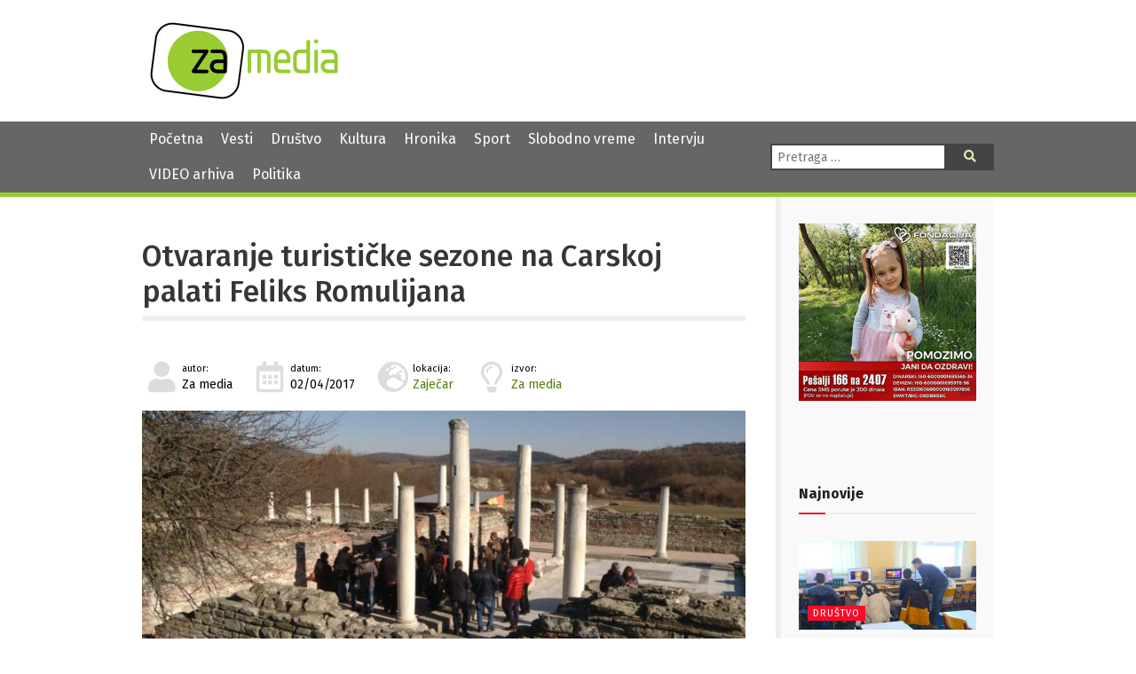

--- FILE ---
content_type: text/html; charset=UTF-8
request_url: https://zamedia.rs/2017/04/02/stranice-vesti-kultura-5158-otvaranje-turisticke-sezone-na-carskoj-palati-feliks-romulijana/
body_size: 13623
content:
<!DOCTYPE html>
<html lang="sr" >
<head>

	<meta charset="UTF-8">
	<meta name="viewport" content="width=device-width">
	<meta name="theme-color" content="#690">
	<title>Otvaranje turističke sezone na Carskoj palati Feliks Romulijana | ZA media</title>
<meta name='robots' content='max-image-preview:large' />
	<style>img:is([sizes="auto" i], [sizes^="auto," i]) { contain-intrinsic-size: 3000px 1500px }</style>
	            <script type="text/javascript"> var epic_news_ajax_url = 'https://zamedia.rs/?epic-ajax-request=epic-ne'; </script>
            <link rel='dns-prefetch' href='//fonts.googleapis.com' />
<link rel='dns-prefetch' href='//use.fontawesome.com' />
<meta property="og:title" content="Otvaranje turističke sezone na Carskoj palati Feliks Romulijana"/><meta property="og:type" content="article"/><meta property="og:url" content="https://zamedia.rs/2017/04/02/stranice-vesti-kultura-5158-otvaranje-turisticke-sezone-na-carskoj-palati-feliks-romulijana/"/><meta property="og:site_name" content="ZA media"/><meta property="og:image" content="https://zamedia.rs/wp-content/uploads/2019/04/romulijana_0_0_0-300x125.jpg"/>
<script type="text/javascript">
/* <![CDATA[ */
window._wpemojiSettings = {"baseUrl":"https:\/\/s.w.org\/images\/core\/emoji\/15.0.3\/72x72\/","ext":".png","svgUrl":"https:\/\/s.w.org\/images\/core\/emoji\/15.0.3\/svg\/","svgExt":".svg","source":{"concatemoji":"https:\/\/zamedia.rs\/wp-includes\/js\/wp-emoji-release.min.js"}};
/*! This file is auto-generated */
!function(i,n){var o,s,e;function c(e){try{var t={supportTests:e,timestamp:(new Date).valueOf()};sessionStorage.setItem(o,JSON.stringify(t))}catch(e){}}function p(e,t,n){e.clearRect(0,0,e.canvas.width,e.canvas.height),e.fillText(t,0,0);var t=new Uint32Array(e.getImageData(0,0,e.canvas.width,e.canvas.height).data),r=(e.clearRect(0,0,e.canvas.width,e.canvas.height),e.fillText(n,0,0),new Uint32Array(e.getImageData(0,0,e.canvas.width,e.canvas.height).data));return t.every(function(e,t){return e===r[t]})}function u(e,t,n){switch(t){case"flag":return n(e,"\ud83c\udff3\ufe0f\u200d\u26a7\ufe0f","\ud83c\udff3\ufe0f\u200b\u26a7\ufe0f")?!1:!n(e,"\ud83c\uddfa\ud83c\uddf3","\ud83c\uddfa\u200b\ud83c\uddf3")&&!n(e,"\ud83c\udff4\udb40\udc67\udb40\udc62\udb40\udc65\udb40\udc6e\udb40\udc67\udb40\udc7f","\ud83c\udff4\u200b\udb40\udc67\u200b\udb40\udc62\u200b\udb40\udc65\u200b\udb40\udc6e\u200b\udb40\udc67\u200b\udb40\udc7f");case"emoji":return!n(e,"\ud83d\udc26\u200d\u2b1b","\ud83d\udc26\u200b\u2b1b")}return!1}function f(e,t,n){var r="undefined"!=typeof WorkerGlobalScope&&self instanceof WorkerGlobalScope?new OffscreenCanvas(300,150):i.createElement("canvas"),a=r.getContext("2d",{willReadFrequently:!0}),o=(a.textBaseline="top",a.font="600 32px Arial",{});return e.forEach(function(e){o[e]=t(a,e,n)}),o}function t(e){var t=i.createElement("script");t.src=e,t.defer=!0,i.head.appendChild(t)}"undefined"!=typeof Promise&&(o="wpEmojiSettingsSupports",s=["flag","emoji"],n.supports={everything:!0,everythingExceptFlag:!0},e=new Promise(function(e){i.addEventListener("DOMContentLoaded",e,{once:!0})}),new Promise(function(t){var n=function(){try{var e=JSON.parse(sessionStorage.getItem(o));if("object"==typeof e&&"number"==typeof e.timestamp&&(new Date).valueOf()<e.timestamp+604800&&"object"==typeof e.supportTests)return e.supportTests}catch(e){}return null}();if(!n){if("undefined"!=typeof Worker&&"undefined"!=typeof OffscreenCanvas&&"undefined"!=typeof URL&&URL.createObjectURL&&"undefined"!=typeof Blob)try{var e="postMessage("+f.toString()+"("+[JSON.stringify(s),u.toString(),p.toString()].join(",")+"));",r=new Blob([e],{type:"text/javascript"}),a=new Worker(URL.createObjectURL(r),{name:"wpTestEmojiSupports"});return void(a.onmessage=function(e){c(n=e.data),a.terminate(),t(n)})}catch(e){}c(n=f(s,u,p))}t(n)}).then(function(e){for(var t in e)n.supports[t]=e[t],n.supports.everything=n.supports.everything&&n.supports[t],"flag"!==t&&(n.supports.everythingExceptFlag=n.supports.everythingExceptFlag&&n.supports[t]);n.supports.everythingExceptFlag=n.supports.everythingExceptFlag&&!n.supports.flag,n.DOMReady=!1,n.readyCallback=function(){n.DOMReady=!0}}).then(function(){return e}).then(function(){var e;n.supports.everything||(n.readyCallback(),(e=n.source||{}).concatemoji?t(e.concatemoji):e.wpemoji&&e.twemoji&&(t(e.twemoji),t(e.wpemoji)))}))}((window,document),window._wpemojiSettings);
/* ]]> */
</script>
<style id='wp-emoji-styles-inline-css' type='text/css'>

	img.wp-smiley, img.emoji {
		display: inline !important;
		border: none !important;
		box-shadow: none !important;
		height: 1em !important;
		width: 1em !important;
		margin: 0 0.07em !important;
		vertical-align: -0.1em !important;
		background: none !important;
		padding: 0 !important;
	}
</style>
<link rel='stylesheet' id='wp-block-library-css' href='https://zamedia.rs/wp-includes/css/dist/block-library/style.min.css?ver=6.7.4' type='text/css' media='all' />
<style id='classic-theme-styles-inline-css' type='text/css'>
/*! This file is auto-generated */
.wp-block-button__link{color:#fff;background-color:#32373c;border-radius:9999px;box-shadow:none;text-decoration:none;padding:calc(.667em + 2px) calc(1.333em + 2px);font-size:1.125em}.wp-block-file__button{background:#32373c;color:#fff;text-decoration:none}
</style>
<style id='global-styles-inline-css' type='text/css'>
:root{--wp--preset--aspect-ratio--square: 1;--wp--preset--aspect-ratio--4-3: 4/3;--wp--preset--aspect-ratio--3-4: 3/4;--wp--preset--aspect-ratio--3-2: 3/2;--wp--preset--aspect-ratio--2-3: 2/3;--wp--preset--aspect-ratio--16-9: 16/9;--wp--preset--aspect-ratio--9-16: 9/16;--wp--preset--color--black: #000000;--wp--preset--color--cyan-bluish-gray: #abb8c3;--wp--preset--color--white: #ffffff;--wp--preset--color--pale-pink: #f78da7;--wp--preset--color--vivid-red: #cf2e2e;--wp--preset--color--luminous-vivid-orange: #ff6900;--wp--preset--color--luminous-vivid-amber: #fcb900;--wp--preset--color--light-green-cyan: #7bdcb5;--wp--preset--color--vivid-green-cyan: #00d084;--wp--preset--color--pale-cyan-blue: #8ed1fc;--wp--preset--color--vivid-cyan-blue: #0693e3;--wp--preset--color--vivid-purple: #9b51e0;--wp--preset--gradient--vivid-cyan-blue-to-vivid-purple: linear-gradient(135deg,rgba(6,147,227,1) 0%,rgb(155,81,224) 100%);--wp--preset--gradient--light-green-cyan-to-vivid-green-cyan: linear-gradient(135deg,rgb(122,220,180) 0%,rgb(0,208,130) 100%);--wp--preset--gradient--luminous-vivid-amber-to-luminous-vivid-orange: linear-gradient(135deg,rgba(252,185,0,1) 0%,rgba(255,105,0,1) 100%);--wp--preset--gradient--luminous-vivid-orange-to-vivid-red: linear-gradient(135deg,rgba(255,105,0,1) 0%,rgb(207,46,46) 100%);--wp--preset--gradient--very-light-gray-to-cyan-bluish-gray: linear-gradient(135deg,rgb(238,238,238) 0%,rgb(169,184,195) 100%);--wp--preset--gradient--cool-to-warm-spectrum: linear-gradient(135deg,rgb(74,234,220) 0%,rgb(151,120,209) 20%,rgb(207,42,186) 40%,rgb(238,44,130) 60%,rgb(251,105,98) 80%,rgb(254,248,76) 100%);--wp--preset--gradient--blush-light-purple: linear-gradient(135deg,rgb(255,206,236) 0%,rgb(152,150,240) 100%);--wp--preset--gradient--blush-bordeaux: linear-gradient(135deg,rgb(254,205,165) 0%,rgb(254,45,45) 50%,rgb(107,0,62) 100%);--wp--preset--gradient--luminous-dusk: linear-gradient(135deg,rgb(255,203,112) 0%,rgb(199,81,192) 50%,rgb(65,88,208) 100%);--wp--preset--gradient--pale-ocean: linear-gradient(135deg,rgb(255,245,203) 0%,rgb(182,227,212) 50%,rgb(51,167,181) 100%);--wp--preset--gradient--electric-grass: linear-gradient(135deg,rgb(202,248,128) 0%,rgb(113,206,126) 100%);--wp--preset--gradient--midnight: linear-gradient(135deg,rgb(2,3,129) 0%,rgb(40,116,252) 100%);--wp--preset--font-size--small: 13px;--wp--preset--font-size--medium: 20px;--wp--preset--font-size--large: 36px;--wp--preset--font-size--x-large: 42px;--wp--preset--spacing--20: 0.44rem;--wp--preset--spacing--30: 0.67rem;--wp--preset--spacing--40: 1rem;--wp--preset--spacing--50: 1.5rem;--wp--preset--spacing--60: 2.25rem;--wp--preset--spacing--70: 3.38rem;--wp--preset--spacing--80: 5.06rem;--wp--preset--shadow--natural: 6px 6px 9px rgba(0, 0, 0, 0.2);--wp--preset--shadow--deep: 12px 12px 50px rgba(0, 0, 0, 0.4);--wp--preset--shadow--sharp: 6px 6px 0px rgba(0, 0, 0, 0.2);--wp--preset--shadow--outlined: 6px 6px 0px -3px rgba(255, 255, 255, 1), 6px 6px rgba(0, 0, 0, 1);--wp--preset--shadow--crisp: 6px 6px 0px rgba(0, 0, 0, 1);}:where(.is-layout-flex){gap: 0.5em;}:where(.is-layout-grid){gap: 0.5em;}body .is-layout-flex{display: flex;}.is-layout-flex{flex-wrap: wrap;align-items: center;}.is-layout-flex > :is(*, div){margin: 0;}body .is-layout-grid{display: grid;}.is-layout-grid > :is(*, div){margin: 0;}:where(.wp-block-columns.is-layout-flex){gap: 2em;}:where(.wp-block-columns.is-layout-grid){gap: 2em;}:where(.wp-block-post-template.is-layout-flex){gap: 1.25em;}:where(.wp-block-post-template.is-layout-grid){gap: 1.25em;}.has-black-color{color: var(--wp--preset--color--black) !important;}.has-cyan-bluish-gray-color{color: var(--wp--preset--color--cyan-bluish-gray) !important;}.has-white-color{color: var(--wp--preset--color--white) !important;}.has-pale-pink-color{color: var(--wp--preset--color--pale-pink) !important;}.has-vivid-red-color{color: var(--wp--preset--color--vivid-red) !important;}.has-luminous-vivid-orange-color{color: var(--wp--preset--color--luminous-vivid-orange) !important;}.has-luminous-vivid-amber-color{color: var(--wp--preset--color--luminous-vivid-amber) !important;}.has-light-green-cyan-color{color: var(--wp--preset--color--light-green-cyan) !important;}.has-vivid-green-cyan-color{color: var(--wp--preset--color--vivid-green-cyan) !important;}.has-pale-cyan-blue-color{color: var(--wp--preset--color--pale-cyan-blue) !important;}.has-vivid-cyan-blue-color{color: var(--wp--preset--color--vivid-cyan-blue) !important;}.has-vivid-purple-color{color: var(--wp--preset--color--vivid-purple) !important;}.has-black-background-color{background-color: var(--wp--preset--color--black) !important;}.has-cyan-bluish-gray-background-color{background-color: var(--wp--preset--color--cyan-bluish-gray) !important;}.has-white-background-color{background-color: var(--wp--preset--color--white) !important;}.has-pale-pink-background-color{background-color: var(--wp--preset--color--pale-pink) !important;}.has-vivid-red-background-color{background-color: var(--wp--preset--color--vivid-red) !important;}.has-luminous-vivid-orange-background-color{background-color: var(--wp--preset--color--luminous-vivid-orange) !important;}.has-luminous-vivid-amber-background-color{background-color: var(--wp--preset--color--luminous-vivid-amber) !important;}.has-light-green-cyan-background-color{background-color: var(--wp--preset--color--light-green-cyan) !important;}.has-vivid-green-cyan-background-color{background-color: var(--wp--preset--color--vivid-green-cyan) !important;}.has-pale-cyan-blue-background-color{background-color: var(--wp--preset--color--pale-cyan-blue) !important;}.has-vivid-cyan-blue-background-color{background-color: var(--wp--preset--color--vivid-cyan-blue) !important;}.has-vivid-purple-background-color{background-color: var(--wp--preset--color--vivid-purple) !important;}.has-black-border-color{border-color: var(--wp--preset--color--black) !important;}.has-cyan-bluish-gray-border-color{border-color: var(--wp--preset--color--cyan-bluish-gray) !important;}.has-white-border-color{border-color: var(--wp--preset--color--white) !important;}.has-pale-pink-border-color{border-color: var(--wp--preset--color--pale-pink) !important;}.has-vivid-red-border-color{border-color: var(--wp--preset--color--vivid-red) !important;}.has-luminous-vivid-orange-border-color{border-color: var(--wp--preset--color--luminous-vivid-orange) !important;}.has-luminous-vivid-amber-border-color{border-color: var(--wp--preset--color--luminous-vivid-amber) !important;}.has-light-green-cyan-border-color{border-color: var(--wp--preset--color--light-green-cyan) !important;}.has-vivid-green-cyan-border-color{border-color: var(--wp--preset--color--vivid-green-cyan) !important;}.has-pale-cyan-blue-border-color{border-color: var(--wp--preset--color--pale-cyan-blue) !important;}.has-vivid-cyan-blue-border-color{border-color: var(--wp--preset--color--vivid-cyan-blue) !important;}.has-vivid-purple-border-color{border-color: var(--wp--preset--color--vivid-purple) !important;}.has-vivid-cyan-blue-to-vivid-purple-gradient-background{background: var(--wp--preset--gradient--vivid-cyan-blue-to-vivid-purple) !important;}.has-light-green-cyan-to-vivid-green-cyan-gradient-background{background: var(--wp--preset--gradient--light-green-cyan-to-vivid-green-cyan) !important;}.has-luminous-vivid-amber-to-luminous-vivid-orange-gradient-background{background: var(--wp--preset--gradient--luminous-vivid-amber-to-luminous-vivid-orange) !important;}.has-luminous-vivid-orange-to-vivid-red-gradient-background{background: var(--wp--preset--gradient--luminous-vivid-orange-to-vivid-red) !important;}.has-very-light-gray-to-cyan-bluish-gray-gradient-background{background: var(--wp--preset--gradient--very-light-gray-to-cyan-bluish-gray) !important;}.has-cool-to-warm-spectrum-gradient-background{background: var(--wp--preset--gradient--cool-to-warm-spectrum) !important;}.has-blush-light-purple-gradient-background{background: var(--wp--preset--gradient--blush-light-purple) !important;}.has-blush-bordeaux-gradient-background{background: var(--wp--preset--gradient--blush-bordeaux) !important;}.has-luminous-dusk-gradient-background{background: var(--wp--preset--gradient--luminous-dusk) !important;}.has-pale-ocean-gradient-background{background: var(--wp--preset--gradient--pale-ocean) !important;}.has-electric-grass-gradient-background{background: var(--wp--preset--gradient--electric-grass) !important;}.has-midnight-gradient-background{background: var(--wp--preset--gradient--midnight) !important;}.has-small-font-size{font-size: var(--wp--preset--font-size--small) !important;}.has-medium-font-size{font-size: var(--wp--preset--font-size--medium) !important;}.has-large-font-size{font-size: var(--wp--preset--font-size--large) !important;}.has-x-large-font-size{font-size: var(--wp--preset--font-size--x-large) !important;}
:where(.wp-block-post-template.is-layout-flex){gap: 1.25em;}:where(.wp-block-post-template.is-layout-grid){gap: 1.25em;}
:where(.wp-block-columns.is-layout-flex){gap: 2em;}:where(.wp-block-columns.is-layout-grid){gap: 2em;}
:root :where(.wp-block-pullquote){font-size: 1.5em;line-height: 1.6;}
</style>
<link rel='stylesheet' id='contact-form-7-css' href='https://zamedia.rs/wp-content/plugins/contact-form-7/includes/css/styles.css?ver=6.0.4' type='text/css' media='all' />
<link rel='stylesheet' id='zamedia-style-css' href='https://zamedia.rs/wp-content/themes/zamedia/style.css?ver=0.42' type='text/css' media='all' />
<link rel='stylesheet' id='zamedia-gfont-css' href='https://fonts.googleapis.com/css?family=Fira+Sans%3A400%2C400i%2C500%2C500i%2C700%2C700i&#038;display=swap&#038;subset=latin-ext&#038;ver=6.7.4' type='text/css' media='all' />
<link rel='stylesheet' id='zamedia-fontawesome-css' href='https://use.fontawesome.com/releases/v5.8.1/css/all.css?ver=6.7.4' type='text/css' media='all' />
<link rel='stylesheet' id='wp-featherlight-css' href='https://zamedia.rs/wp-content/plugins/wp-featherlight/css/wp-featherlight.min.css?ver=1.3.4' type='text/css' media='all' />
<link rel='stylesheet' id='epic-icon-css' href='https://zamedia.rs/wp-content/plugins/epic-news-element/assets/fonts/jegicon/jegicon.css?ver=6.7.4' type='text/css' media='all' />
<link rel='stylesheet' id='font-awesome-css' href='https://zamedia.rs/wp-content/plugins/epic-news-element/assets/fonts/font-awesome/font-awesome.css?ver=6.7.4' type='text/css' media='all' />
<link rel='stylesheet' id='epic-style-css' href='https://zamedia.rs/wp-content/plugins/epic-news-element/assets/css/style.min.css?ver=6.7.4' type='text/css' media='all' />
<script type="text/javascript" src="https://zamedia.rs/wp-includes/js/jquery/jquery.min.js" id="jquery-core-js"></script>
<script type="text/javascript" src="https://zamedia.rs/wp-includes/js/jquery/jquery-migrate.min.js" id="jquery-migrate-js"></script>
<link rel="https://api.w.org/" href="https://zamedia.rs/wp-json/" /><link rel="alternate" title="JSON" type="application/json" href="https://zamedia.rs/wp-json/wp/v2/posts/7428" /><link rel="canonical" href="https://zamedia.rs/2017/04/02/stranice-vesti-kultura-5158-otvaranje-turisticke-sezone-na-carskoj-palati-feliks-romulijana/" />
<link rel='shortlink' href='https://zamedia.rs/?p=7428' />
<link rel="alternate" title="oEmbed (JSON)" type="application/json+oembed" href="https://zamedia.rs/wp-json/oembed/1.0/embed?url=https%3A%2F%2Fzamedia.rs%2F2017%2F04%2F02%2Fstranice-vesti-kultura-5158-otvaranje-turisticke-sezone-na-carskoj-palati-feliks-romulijana%2F" />
<link rel="alternate" title="oEmbed (XML)" type="text/xml+oembed" href="https://zamedia.rs/wp-json/oembed/1.0/embed?url=https%3A%2F%2Fzamedia.rs%2F2017%2F04%2F02%2Fstranice-vesti-kultura-5158-otvaranje-turisticke-sezone-na-carskoj-palati-feliks-romulijana%2F&#038;format=xml" />
<noscript><style> .wpb_animate_when_almost_visible { opacity: 1; }</style></noscript>
	<link rel="shortcut icon" href="https://zamedia.rs/wp-content/themes/zamedia/images/ico/favicon.ico" type="image/x-icon" />
	<link rel="apple-touch-icon" href="https://zamedia.rs/wp-content/themes/zamedia/images/ico/apple-touch-icon.png" />
	<link rel="apple-touch-icon" sizes="57x57" href="https://zamedia.rs/wp-content/themes/zamedia/images/ico/apple-touch-icon-57x57.png" />
	<link rel="apple-touch-icon" sizes="72x72" href="https://zamedia.rs/wp-content/themes/zamedia/images/ico/apple-touch-icon-72x72.png" />
	<link rel="apple-touch-icon" sizes="76x76" href="https://zamedia.rs/wp-content/themes/zamedia/images/ico/apple-touch-icon-76x76.png" />
	<link rel="apple-touch-icon" sizes="114x114" href="https://zamedia.rs/wp-content/themes/zamedia/images/ico/apple-touch-icon-114x114.png" />
	<link rel="apple-touch-icon" sizes="120x120" href="https://zamedia.rs/wp-content/themes/zamedia/images/ico/apple-touch-icon-120x120.png" />
	<link rel="apple-touch-icon" sizes="144x144" href="https://zamedia.rs/wp-content/themes/zamedia/images/ico/apple-touch-icon-144x144.png" />
	<link rel="apple-touch-icon" sizes="152x152" href="https://zamedia.rs/wp-content/themes/zamedia/images/ico/apple-touch-icon-152x152.png" />
	<link rel="apple-touch-icon" sizes="180x180" href="https://zamedia.rs/wp-content/themes/zamedia/images/ico/apple-touch-icon-180x180.png" />
	
	<!-- Global site tag (gtag.js) - Google Analytics -->
	<script async src="https://www.googletagmanager.com/gtag/js?id=UA-48133554-1"></script>
	<script>
	  window.dataLayer = window.dataLayer || [];
	  function gtag(){dataLayer.push(arguments);}
	  gtag('js', new Date());

	  gtag('config', 'UA-48133554-1');
	</script>
</head>

<body class="post-template-default single single-post postid-7428 single-format-standard wp-featherlight-captions wpb-js-composer js-comp-ver-6.13.0 vc_responsive">
<header id="header">
  <div id="branding">
    <div class="wrapper">
      <div class="site-logo"> <a href="https://zamedia.rs/" rel="home" title="ZA media"> <img src="https://zamedia.rs/wp-content/themes/zamedia/images/logo.png" alt="ZA media"> </a> </div>
		

						<aside id="header-widgets">
					<div id="text-3" class="widget-container widget_text">			<div class="textwidget"></div>
		</div>			</aside>
			    </div>
  </div>
</header>
  <nav id="menu">
    <div class="wrapper">
      <div id="main-navigation-menu" class="negative">
        <div class="menu-main-nav-container"><ul id="menu-main-nav" class="menu"><li id="menu-item-25537" class="menu-item menu-item-type-custom menu-item-object-custom menu-item-home menu-item-25537"><a href="https://zamedia.rs">Početna</a></li>
<li id="menu-item-17303" class="menu-item menu-item-type-taxonomy menu-item-object-category menu-item-17303"><a href="https://zamedia.rs/category/vesti/">Vesti</a></li>
<li id="menu-item-17305" class="menu-item menu-item-type-taxonomy menu-item-object-category menu-item-17305"><a href="https://zamedia.rs/category/drustvo/">Društvo</a></li>
<li id="menu-item-17304" class="menu-item menu-item-type-taxonomy menu-item-object-category current-post-ancestor current-menu-parent current-post-parent menu-item-17304"><a href="https://zamedia.rs/category/kultura/">Kultura</a></li>
<li id="menu-item-17306" class="menu-item menu-item-type-taxonomy menu-item-object-category menu-item-17306"><a href="https://zamedia.rs/category/hronika/">Hronika</a></li>
<li id="menu-item-17307" class="menu-item menu-item-type-taxonomy menu-item-object-category menu-item-17307"><a href="https://zamedia.rs/category/sport/">Sport</a></li>
<li id="menu-item-17308" class="menu-item menu-item-type-taxonomy menu-item-object-category menu-item-17308"><a href="https://zamedia.rs/category/slobodno-vreme/">Slobodno vreme</a></li>
<li id="menu-item-17310" class="menu-item menu-item-type-taxonomy menu-item-object-category menu-item-17310"><a href="https://zamedia.rs/category/intervju/">Intervju</a></li>
<li id="menu-item-25538" class="menu-item menu-item-type-custom menu-item-object-custom menu-item-25538"><a href="/video">VIDEO arhiva</a></li>
<li id="menu-item-50978" class="menu-item menu-item-type-taxonomy menu-item-object-category menu-item-50978"><a href="https://zamedia.rs/category/politika/">Politika</a></li>
</ul></div>		  <a href="#" id="respmenu"><i class="fas fa-bars"></i>&nbsp;NAVIGACIJA</a>
      </div>
      <div class="nav-right">
               <div id="search">
          <form role="search" method="get" class="search-form" action="https://zamedia.rs/">
	<label>
		<span class="screen-reader-text">Pretraga:</span>
		<input type="search" class="search-field" placeholder="Pretraga &hellip;" value="" name="s" />
	</label>
	<button type="submit" class="search-submit"><i class="fas fa-search"></i><span class="screen-reader-text">Pretraga</span></button>
</form>
        </div>
      </div>
    </div>
  </nav>
	
<div id="container">
<div class="wrapper">
<main id="content">
    <article id="post-7428" class="post-7428 post type-post status-publish format-standard has-post-thumbnail hentry category-kultura tag-feliks-romulijana tag-turisticka-sezona tag-zajecar post_location-zajecar post_source-za-media">
  <header>
    <h1 class="entry-title">    <a href="https://zamedia.rs/2017/04/02/stranice-vesti-kultura-5158-otvaranje-turisticke-sezone-na-carskoj-palati-feliks-romulijana/" title="Otvaranje turističke sezone na Carskoj palati Feliks Romulijana" rel="bookmark">
    Otvaranje turističke sezone na Carskoj palati Feliks Romulijana    </a>
    </h1>        <div class="entry-meta">
	<span class="author vcard">
		<i class="fas fa-user fa-fw"></i><small>autor:</small><br>
		Za media		
			</span>
	<span class="entry-date">
		<i class="far fa-calendar-alt fa-fw"></i><small>datum:</small><br>
		02/04/2017	</span>
	
	 <span class="posted-location">
		<i class="fas fa-globe-europe fa-fw"></i><small>lokacija:</small><br><a href="https://zamedia.rs/post_location/zajecar/" rel="tag">Zaječar</a> 	</span>
	<span class="posted-source">
		<i class="far fa-lightbulb fa-fw"></i><small>izvor:</small><br><a href="https://zamedia.rs/post_source/za-media/" rel="tag">Za media</a> 	</span>
	
	
</div>  </header>
  <div class="entry-content">
    <a href="https://zamedia.rs/wp-content/uploads/2019/04/romulijana_0_0_0.jpg" title="Otvaranje turističke sezone na Carskoj palati Feliks Romulijana" class="main-image">
  <img width="730" height="304" src="https://zamedia.rs/wp-content/uploads/2019/04/romulijana_0_0_0.jpg" class="attachment-medium_large size-medium_large wp-post-image" alt="" decoding="async" fetchpriority="high" srcset="https://zamedia.rs/wp-content/uploads/2019/04/romulijana_0_0_0.jpg 730w, https://zamedia.rs/wp-content/uploads/2019/04/romulijana_0_0_0-300x125.jpg 300w" sizes="(max-width: 730px) 100vw, 730px" />  </a>
    <p><strong>Sutra u 12 sati biće zvanično otvorena turistička sezona na arheološkom nalazištu Felix Romulijana – Gamzigrad. Posetioci će biti u prilici da zajedno sa vodičem razgledaju ostatke Galerijeve palate, kao i nedavno instaliranu hologramsku i 3D prezentaciju ovog jedinstvenog spomeničkog kompleksa kasne antike. </strong></p>
<p>Ukupan broj posetilaca u 2016. godini na Feliks Romulijani bio je 30.894, što je u odnosu na prethodnu godinu više za 11%. Broj stranih posetilaca bio je 5.587 iz ukupno 57 zemalja. Od stranaca, najviše gostiju bilo je iz Bugarske (36%), Poljske (11%) i Slovenije (8%). U odnosu na prethodnu godinu, broj stranih posetilaca se uvećao za blizu 12 %.</p>
  <div class="entry-links">
      </div>
</div>


  <footer class="entry-footer"> 

		<p class="copynotice">Svi mediji koji preuzmu vest ili fotografiju sa portala Za media u obavezi su da navedu izvor. Ukoliko je preneta integralna vest,u obavezi su da navedu izvor i postave link ka toj vesti.</p>
	
	  <span class="cat-links">
	  Kategorije: 	  <a href="https://zamedia.rs/category/kultura/" rel="category tag">Kultura</a>	  </span> <span class="tag-links">
	  Tagovi: <a href="https://zamedia.rs/tag/feliks-romulijana/" rel="tag">Feliks Romulijana</a>, <a href="https://zamedia.rs/tag/turisticka-sezona/" rel="tag">Turistička sezona</a>, <a href="https://zamedia.rs/tag/zajecar/" rel="tag">Zaječar</a>	  </span>
	  <span class="comments-link"><a href="https://zamedia.rs/2017/04/02/stranice-vesti-kultura-5158-otvaranje-turisticke-sezone-na-carskoj-palati-feliks-romulijana/#respond">Komentari</a></span></footer>
</article>
  <div id="comments">
	<div id="respond" class="comment-respond">
		<h3 id="reply-title" class="comment-reply-title">Leave a Reply <small><a rel="nofollow" id="cancel-comment-reply-link" href="/2017/04/02/stranice-vesti-kultura-5158-otvaranje-turisticke-sezone-na-carskoj-palati-feliks-romulijana/#respond" style="display:none;">Cancel reply</a></small></h3><form action="https://zamedia.rs/wp-comments-post.php" method="post" id="commentform" class="comment-form"><p class="comment-notes"><span id="email-notes">Your email address will not be published.</span> <span class="required-field-message">Required fields are marked <span class="required">*</span></span></p><p class="comment-form-comment"><label for="comment">Comment <span class="required">*</span></label> <textarea id="comment" name="comment" cols="45" rows="8" maxlength="65525" required="required"></textarea></p><p class="comment-form-author"><label for="author">Name <span class="required">*</span></label> <input id="author" name="author" type="text" value="" size="30" maxlength="245" autocomplete="name" required="required" /></p>
<p class="comment-form-email"><label for="email">Email <span class="required">*</span></label> <input id="email" name="email" type="text" value="" size="30" maxlength="100" aria-describedby="email-notes" autocomplete="email" required="required" /></p>
<p class="comment-form-url"><label for="url">Website</label> <input id="url" name="url" type="text" value="" size="30" maxlength="200" autocomplete="url" /></p>
<p class="comment-form-cookies-consent"><input id="wp-comment-cookies-consent" name="wp-comment-cookies-consent" type="checkbox" value="yes" /> <label for="wp-comment-cookies-consent">Save my name, email, and website in this browser for the next time I comment.</label></p>
<p class="form-submit"><input name="submit" type="submit" id="submit" class="submit" value="Post Comment" /> <input type='hidden' name='comment_post_ID' value='7428' id='comment_post_ID' />
<input type='hidden' name='comment_parent' id='comment_parent' value='0' />
</p></form>	</div><!-- #respond -->
	</div>	
	
	
	
	
	
	
		
	
	
	
	
	
	
  	
  <footer class="footer">
      </footer>
</main>
<aside id="sidebar">
    <div id="primary" class="widget-area">

      <img src="/wp-content/uploads/2025/11/baner-jana.jpg" alt="Pomozimo Jani da ozdravi. Pošalji 166 na 2407" title="Pomozimo Jani da ozdravi. Pošalji 166 na 2407">
    
      <div id="text-4" class="widget-container widget_text">			<div class="textwidget"><p>&nbsp;</p>
<p>&nbsp;</p>
</div>
		</div><div id="epic_module_block_1-2" class="widget-container widget_epic_module_block_1"><div  class="jeg_postblock_1 jeg_postblock jeg_module_hook jeg_pagination_disable jeg_col_1o3 epic_module_7428_0_696db028aee8e  normal " data-unique="epic_module_7428_0_696db028aee8e">
                <div class="jeg_block_heading jeg_block_heading_6 jeg_subcat_right">
                    <h3 class="jeg_block_title"><span>Najnovije</span></h3>
                    
                </div>
                <div class="jeg_block_container jeg_load_more_flag">
                
                <div class="jeg_posts">
                <article class="jeg_post jeg_pl_lg_1 post-53373 post type-post status-publish format-standard has-post-thumbnail hentry category-drustvo category-vesti tag-obrada-fotografije tag-programiranje tag-skola-robotike tag-tehnicka-skola-zajecar tag-zimska-skola">
                    <div class="jeg_thumb">
                
                <a href="https://zamedia.rs/2026/01/18/tradicionalna-zimska-skola-u-tehnickoj-skoli-u-zajecaru-video/"><div class="thumbnail-container animate-lazy  size-500 "><img width="360" height="180" src="https://zamedia.rs/wp-content/plugins/epic-news-element/assets/img/jeg-empty.png" class="attachment-epic-360x180 size-epic-360x180 lazyload wp-post-image" alt="Tradicionalna Zimska škola u Tehničkoj školi u Zaječaru (VIDEO)" decoding="async" loading="lazy" data-src="https://zamedia.rs/wp-content/uploads/2026/01/Zimska-skola-Tehnicka-skola-Zajecar_radionice-360x180.jpg" data-sizes="auto" data-srcset="https://zamedia.rs/wp-content/uploads/2026/01/Zimska-skola-Tehnicka-skola-Zajecar_radionice-360x180.jpg 360w, https://zamedia.rs/wp-content/uploads/2026/01/Zimska-skola-Tehnicka-skola-Zajecar_radionice-750x375.jpg 750w" data-expand="700" /></div></a>
                <div class="jeg_post_category">
                    <span><a href="https://zamedia.rs/category/drustvo/" class="category-drustvo">Društvo</a></span>
                </div>
            </div>
            <div class="jeg_postblock_content">
                <h3 property="headline" class="jeg_post_title">
                    <a href="https://zamedia.rs/2026/01/18/tradicionalna-zimska-skola-u-tehnickoj-skoli-u-zajecaru-video/">Tradicionalna Zimska škola u Tehničkoj školi u Zaječaru (VIDEO)</a>
                </h3>
                <div class="jeg_post_meta"><div class="jeg_meta_author"><span class="by">by</span> <a href="https://zamedia.rs">Katarina Mitrovic</a></div><div class="jeg_meta_date"><a href="https://zamedia.rs/2026/01/18/tradicionalna-zimska-skola-u-tehnickoj-skoli-u-zajecaru-video/"><i class="fa fa-clock-o"></i> 18/01/2026</a></div><div class="jeg_meta_comment"><a href="https://zamedia.rs/2026/01/18/tradicionalna-zimska-skola-u-tehnickoj-skoli-u-zajecaru-video/#respond" ><i class="fa fa-comment-o"></i> 0</a></div></div>
                <div class="jeg_post_excerpt">
                    <p>U Tehničkoj školi u Zaječaru tradicionalno se organizuje Zimska škola za učenike 7. i 8. razreda, kako bi im se...</p>
                    <a href="https://zamedia.rs/2026/01/18/tradicionalna-zimska-skola-u-tehnickoj-skoli-u-zajecaru-video/" class="jeg_readmore">Read more</a>
                </div>
            </div>
                </article>
                <div class="jeg_postsmall">
                    <article class="jeg_post jeg_pl_sm post-53377 post type-post status-publish format-standard has-post-thumbnail hentry category-drustvo category-vesti tag-bogojavljanje tag-obustava-saobracaja tag-saobracaj tag-zajecar post_location-zajecar post_source-za-media">
                <div class="jeg_thumb">
                    
                    <a href="https://zamedia.rs/2026/01/18/obustava-saobracaja-u-centralnim-gradskim-ulicama-zbog-obelezavanja-programa-bogojavljanja/">
                        <div class="thumbnail-container animate-lazy  size-715 "><img width="120" height="86" src="https://zamedia.rs/wp-content/plugins/epic-news-element/assets/img/jeg-empty.png" class="attachment-epic-120x86 size-epic-120x86 lazyload wp-post-image" alt="Nemanja Trifunović prvi stigao do Časnog krsta (VIDEO)" decoding="async" loading="lazy" data-src="https://zamedia.rs/wp-content/uploads/2023/01/Casni-krst-120x86.jpg" data-sizes="auto" data-srcset="https://zamedia.rs/wp-content/uploads/2023/01/Casni-krst-120x86.jpg 120w, https://zamedia.rs/wp-content/uploads/2023/01/Casni-krst-350x250.jpg 350w, https://zamedia.rs/wp-content/uploads/2023/01/Casni-krst-750x536.jpg 750w, https://zamedia.rs/wp-content/uploads/2023/01/Casni-krst-1140x815.jpg 1140w" data-expand="700" /></div>
                    </a>
                </div>
                <div class="jeg_postblock_content">
                    <h3 class="jeg_post_title">
                        <a href="https://zamedia.rs/2026/01/18/obustava-saobracaja-u-centralnim-gradskim-ulicama-zbog-obelezavanja-programa-bogojavljanja/">Bogojavljenske svečanosti: Svečana litija i plivanje za Časni krst</a>
                    </h3>
                    <div class="jeg_post_meta"><div class="jeg_meta_date"><a href="https://zamedia.rs/2026/01/18/obustava-saobracaja-u-centralnim-gradskim-ulicama-zbog-obelezavanja-programa-bogojavljanja/" ><i class="fa fa-clock-o"></i> 18/01/2026</a></div></div>
                </div>
            </article><article class="jeg_post jeg_pl_sm post-53369 post type-post status-publish format-standard has-post-thumbnail hentry category-drustvo category-hronika category-vesti tag-apel tag-policija tag-saobracaj tag-vozaci">
                <div class="jeg_thumb">
                    
                    <a href="https://zamedia.rs/2026/01/18/policija-apeluje-na-vozace-povodom-pocetka-drugog-polugodista/">
                        <div class="thumbnail-container animate-lazy  size-715 "><img width="120" height="86" src="https://zamedia.rs/wp-content/plugins/epic-news-element/assets/img/jeg-empty.png" class="attachment-epic-120x86 size-epic-120x86 lazyload wp-post-image" alt="Policija apeluje na vozače povodom početka drugog polugodišta" decoding="async" loading="lazy" data-src="https://zamedia.rs/wp-content/uploads/2026/01/policija_hronika_rotacija_saobracaj_PUZajecar_KM-120x86.jpg" data-sizes="auto" data-srcset="https://zamedia.rs/wp-content/uploads/2026/01/policija_hronika_rotacija_saobracaj_PUZajecar_KM-120x86.jpg 120w, https://zamedia.rs/wp-content/uploads/2026/01/policija_hronika_rotacija_saobracaj_PUZajecar_KM-350x250.jpg 350w, https://zamedia.rs/wp-content/uploads/2026/01/policija_hronika_rotacija_saobracaj_PUZajecar_KM-750x536.jpg 750w" data-expand="700" /></div>
                    </a>
                </div>
                <div class="jeg_postblock_content">
                    <h3 class="jeg_post_title">
                        <a href="https://zamedia.rs/2026/01/18/policija-apeluje-na-vozace-povodom-pocetka-drugog-polugodista/">Policija apeluje na vozače povodom početka drugog polugodišta</a>
                    </h3>
                    <div class="jeg_post_meta"><div class="jeg_meta_date"><a href="https://zamedia.rs/2026/01/18/policija-apeluje-na-vozace-povodom-pocetka-drugog-polugodista/" ><i class="fa fa-clock-o"></i> 18/01/2026</a></div></div>
                </div>
            </article><article class="jeg_post jeg_pl_sm post-53383 post type-post status-publish format-standard has-post-thumbnail hentry category-drustvo category-vesti tag-evropska-nedelja-prevencije-raka-grlica-materice tag-zzjz-timok post_location-istocna-srbija post_source-za-media">
                <div class="jeg_thumb">
                    
                    <a href="https://zamedia.rs/2026/01/18/zzjz-timok-evropska-nedelja-prevencije-raka-grlica-materice/">
                        <div class="thumbnail-container animate-lazy  size-715 "><img width="120" height="86" src="https://zamedia.rs/wp-content/plugins/epic-news-element/assets/img/jeg-empty.png" class="attachment-epic-120x86 size-epic-120x86 lazyload wp-post-image" alt="Skrining testovi u ZZJZ TIMOK za prevenciju raka grlića materice" decoding="async" loading="lazy" data-src="https://zamedia.rs/wp-content/uploads/2025/08/ZZJZ-Timok-Zajecar-laboratorija-skrining-e1755681418124-120x86.jpg" data-sizes="auto" data-srcset="https://zamedia.rs/wp-content/uploads/2025/08/ZZJZ-Timok-Zajecar-laboratorija-skrining-e1755681418124-120x86.jpg 120w, https://zamedia.rs/wp-content/uploads/2025/08/ZZJZ-Timok-Zajecar-laboratorija-skrining-e1755681418124-350x250.jpg 350w, https://zamedia.rs/wp-content/uploads/2025/08/ZZJZ-Timok-Zajecar-laboratorija-skrining-e1755681418124-750x536.jpg 750w, https://zamedia.rs/wp-content/uploads/2025/08/ZZJZ-Timok-Zajecar-laboratorija-skrining-e1755681418124-1140x815.jpg 1140w" data-expand="700" /></div>
                    </a>
                </div>
                <div class="jeg_postblock_content">
                    <h3 class="jeg_post_title">
                        <a href="https://zamedia.rs/2026/01/18/zzjz-timok-evropska-nedelja-prevencije-raka-grlica-materice/">ZZJZ Timok: Evropska nedelja prevencije raka grlića materice</a>
                    </h3>
                    <div class="jeg_post_meta"><div class="jeg_meta_date"><a href="https://zamedia.rs/2026/01/18/zzjz-timok-evropska-nedelja-prevencije-raka-grlica-materice/" ><i class="fa fa-clock-o"></i> 18/01/2026</a></div></div>
                </div>
            </article><article class="jeg_post jeg_pl_sm post-53353 post type-post status-publish format-standard has-post-thumbnail hentry category-drustvo category-vesti tag-drugo-polugodiste tag-raspust tag-skola tag-ucenici">
                <div class="jeg_thumb">
                    
                    <a href="https://zamedia.rs/2026/01/17/za-ucenike-pocinje-drugo-polugodiste-19-januara/">
                        <div class="thumbnail-container animate-lazy  size-715 "><img width="120" height="86" src="https://zamedia.rs/wp-content/plugins/epic-news-element/assets/img/jeg-empty.png" class="attachment-epic-120x86 size-epic-120x86 lazyload wp-post-image" alt="" decoding="async" loading="lazy" data-src="https://zamedia.rs/wp-content/uploads/2025/08/Skola-prazna-ucionica-raspust-strajk-izvrnute-stolice-120x86.jpg" data-sizes="auto" data-srcset="https://zamedia.rs/wp-content/uploads/2025/08/Skola-prazna-ucionica-raspust-strajk-izvrnute-stolice-120x86.jpg 120w, https://zamedia.rs/wp-content/uploads/2025/08/Skola-prazna-ucionica-raspust-strajk-izvrnute-stolice-350x250.jpg 350w, https://zamedia.rs/wp-content/uploads/2025/08/Skola-prazna-ucionica-raspust-strajk-izvrnute-stolice-750x536.jpg 750w, https://zamedia.rs/wp-content/uploads/2025/08/Skola-prazna-ucionica-raspust-strajk-izvrnute-stolice-1140x815.jpg 1140w" data-expand="700" /></div>
                    </a>
                </div>
                <div class="jeg_postblock_content">
                    <h3 class="jeg_post_title">
                        <a href="https://zamedia.rs/2026/01/17/za-ucenike-pocinje-drugo-polugodiste-19-januara/">Počinje drugo polugodište</a>
                    </h3>
                    <div class="jeg_post_meta"><div class="jeg_meta_date"><a href="https://zamedia.rs/2026/01/17/za-ucenike-pocinje-drugo-polugodiste-19-januara/" ><i class="fa fa-clock-o"></i> 18/01/2026</a></div></div>
                </div>
            </article><article class="jeg_post jeg_pl_sm post-53366 post type-post status-publish format-standard has-post-thumbnail hentry category-drustvo category-vesti tag-sneg tag-vanredna-situacija post_location-majdanpek post_source-rtv-bor">
                <div class="jeg_thumb">
                    
                    <a href="https://zamedia.rs/2026/01/17/ukinuta-vanredna-situacija-u-majdanpeku/">
                        <div class="thumbnail-container animate-lazy  size-715 "><img width="120" height="86" src="https://zamedia.rs/wp-content/plugins/epic-news-element/assets/img/jeg-empty.png" class="attachment-epic-120x86 size-epic-120x86 lazyload wp-post-image" alt="Potresno svedočenje naše novinarke Ane Vojvodić o situaciji u Majdanpeku (VIDEO)" decoding="async" loading="lazy" data-src="https://zamedia.rs/wp-content/uploads/2026/01/PRESEK-pokrivalica-Majdanpek-sneg-120x86.jpg" data-sizes="auto" data-srcset="https://zamedia.rs/wp-content/uploads/2026/01/PRESEK-pokrivalica-Majdanpek-sneg-120x86.jpg 120w, https://zamedia.rs/wp-content/uploads/2026/01/PRESEK-pokrivalica-Majdanpek-sneg-350x250.jpg 350w, https://zamedia.rs/wp-content/uploads/2026/01/PRESEK-pokrivalica-Majdanpek-sneg-750x536.jpg 750w, https://zamedia.rs/wp-content/uploads/2026/01/PRESEK-pokrivalica-Majdanpek-sneg-1140x815.jpg 1140w" data-expand="700" /></div>
                    </a>
                </div>
                <div class="jeg_postblock_content">
                    <h3 class="jeg_post_title">
                        <a href="https://zamedia.rs/2026/01/17/ukinuta-vanredna-situacija-u-majdanpeku/">Ukinuta vanredna situacija u Majdanpeku</a>
                    </h3>
                    <div class="jeg_post_meta"><div class="jeg_meta_date"><a href="https://zamedia.rs/2026/01/17/ukinuta-vanredna-situacija-u-majdanpeku/" ><i class="fa fa-clock-o"></i> 17/01/2026</a></div></div>
                </div>
            </article><article class="jeg_post jeg_pl_sm post-53362 post type-post status-publish format-standard has-post-thumbnail hentry category-drustvo category-vesti tag-brod tag-kruzeri tag-medunarodno-pristaniste post_location-kladovo post_source-tv-kladovo">
                <div class="jeg_thumb">
                    
                    <a href="https://zamedia.rs/2026/01/17/u-pristanistu-u-kladovu-ocekuju-16-kruzera-ove-godine/">
                        <div class="thumbnail-container animate-lazy  size-715 "><img width="120" height="86" src="https://zamedia.rs/wp-content/plugins/epic-news-element/assets/img/jeg-empty.png" class="attachment-epic-120x86 size-epic-120x86 lazyload wp-post-image" alt="U pristaništu u Kladovu očekuju 16 kruzera ove godine" decoding="async" loading="lazy" data-src="https://zamedia.rs/wp-content/uploads/2026/01/kruzer-primadona-kladovo-foto-tv-kladovo-120x86.jpg" data-sizes="auto" data-srcset="https://zamedia.rs/wp-content/uploads/2026/01/kruzer-primadona-kladovo-foto-tv-kladovo-120x86.jpg 120w, https://zamedia.rs/wp-content/uploads/2026/01/kruzer-primadona-kladovo-foto-tv-kladovo-350x250.jpg 350w" data-expand="700" /></div>
                    </a>
                </div>
                <div class="jeg_postblock_content">
                    <h3 class="jeg_post_title">
                        <a href="https://zamedia.rs/2026/01/17/u-pristanistu-u-kladovu-ocekuju-16-kruzera-ove-godine/">U pristaništu u Kladovu očekuju 16 kruzera ove godine</a>
                    </h3>
                    <div class="jeg_post_meta"><div class="jeg_meta_date"><a href="https://zamedia.rs/2026/01/17/u-pristanistu-u-kladovu-ocekuju-16-kruzera-ove-godine/" ><i class="fa fa-clock-o"></i> 17/01/2026</a></div></div>
                </div>
            </article><article class="jeg_post jeg_pl_sm post-53357 post type-post status-publish format-standard has-post-thumbnail hentry category-drustvo category-vesti tag-kreativnost tag-miralis tag-radinost tag-sapuni tag-tatjana-stojanovic-ljubisavljevic">
                <div class="jeg_thumb">
                    
                    <a href="https://zamedia.rs/2026/01/17/kada-kreativnost-pronade-novi-put-prirodni-sapuni-nastavnice-tatjane-video/">
                        <div class="thumbnail-container animate-lazy  size-715 "><img width="120" height="86" src="https://zamedia.rs/wp-content/plugins/epic-news-element/assets/img/jeg-empty.png" class="attachment-epic-120x86 size-epic-120x86 lazyload wp-post-image" alt="Kada kreativnost pronađe novi put &#8211; prirodni sapuni nastavnice Tatjane (VIDEO)" decoding="async" loading="lazy" data-src="https://zamedia.rs/wp-content/uploads/2026/01/Prirodni-sapuni-nastavnice-engleskog-Tatjane_MIRALIS-120x86.jpg" data-sizes="auto" data-srcset="https://zamedia.rs/wp-content/uploads/2026/01/Prirodni-sapuni-nastavnice-engleskog-Tatjane_MIRALIS-120x86.jpg 120w, https://zamedia.rs/wp-content/uploads/2026/01/Prirodni-sapuni-nastavnice-engleskog-Tatjane_MIRALIS-350x250.jpg 350w, https://zamedia.rs/wp-content/uploads/2026/01/Prirodni-sapuni-nastavnice-engleskog-Tatjane_MIRALIS-750x536.jpg 750w" data-expand="700" /></div>
                    </a>
                </div>
                <div class="jeg_postblock_content">
                    <h3 class="jeg_post_title">
                        <a href="https://zamedia.rs/2026/01/17/kada-kreativnost-pronade-novi-put-prirodni-sapuni-nastavnice-tatjane-video/">Kada kreativnost pronađe novi put &#8211; prirodni sapuni nastavnice Tatjane (VIDEO)</a>
                    </h3>
                    <div class="jeg_post_meta"><div class="jeg_meta_date"><a href="https://zamedia.rs/2026/01/17/kada-kreativnost-pronade-novi-put-prirodni-sapuni-nastavnice-tatjane-video/" ><i class="fa fa-clock-o"></i> 17/01/2026</a></div></div>
                </div>
            </article><article class="jeg_post jeg_pl_sm post-53347 post type-post status-publish format-standard has-post-thumbnail hentry category-vesti tag-danka-ilic tag-tehnicki-fakultet-novi-sad tag-vestacenje tag-vjt-zajecar post_location-zajecar">
                <div class="jeg_thumb">
                    
                    <a href="https://zamedia.rs/2026/01/16/ima-li-pomaka-u-istrazi-slucaja-danke-ilic-stigli-nalazi-vestaka-iz-novog-sada/">
                        <div class="thumbnail-container animate-lazy  size-715 "><img width="120" height="86" src="https://zamedia.rs/wp-content/plugins/epic-news-element/assets/img/jeg-empty.png" class="attachment-epic-120x86 size-epic-120x86 lazyload wp-post-image" alt="Banjsko Polje: Rekonstrukcija događaja u slučaju Danke Ilić (VIDEO)" decoding="async" loading="lazy" data-src="https://zamedia.rs/wp-content/uploads/2025/06/Rekonstrukcija-nestanka-Danke-Ilic-2-120x86.jpg" data-sizes="auto" data-srcset="https://zamedia.rs/wp-content/uploads/2025/06/Rekonstrukcija-nestanka-Danke-Ilic-2-120x86.jpg 120w, https://zamedia.rs/wp-content/uploads/2025/06/Rekonstrukcija-nestanka-Danke-Ilic-2-350x250.jpg 350w, https://zamedia.rs/wp-content/uploads/2025/06/Rekonstrukcija-nestanka-Danke-Ilic-2-750x536.jpg 750w, https://zamedia.rs/wp-content/uploads/2025/06/Rekonstrukcija-nestanka-Danke-Ilic-2-1140x815.jpg 1140w" data-expand="700" /></div>
                    </a>
                </div>
                <div class="jeg_postblock_content">
                    <h3 class="jeg_post_title">
                        <a href="https://zamedia.rs/2026/01/16/ima-li-pomaka-u-istrazi-slucaja-danke-ilic-stigli-nalazi-vestaka-iz-novog-sada/">Ima li pomaka u istrazi slučaja Danke Ilić? Stigli nalazi veštaka iz Novog Sada</a>
                    </h3>
                    <div class="jeg_post_meta"><div class="jeg_meta_date"><a href="https://zamedia.rs/2026/01/16/ima-li-pomaka-u-istrazi-slucaja-danke-ilic-stigli-nalazi-vestaka-iz-novog-sada/" ><i class="fa fa-clock-o"></i> 16/01/2026</a></div></div>
                </div>
            </article><article class="jeg_post jeg_pl_sm post-53349 post type-post status-publish format-standard has-post-thumbnail hentry category-drustvo category-vesti tag-aleksandar-tosic tag-in-memoriam post_location-zajecar">
                <div class="jeg_thumb">
                    
                    <a href="https://zamedia.rs/2026/01/16/in-memoriam-aleksandar-tosic-1941-2026/">
                        <div class="thumbnail-container animate-lazy  size-715 "><img width="120" height="86" src="https://zamedia.rs/wp-content/plugins/epic-news-element/assets/img/jeg-empty.png" class="attachment-epic-120x86 size-epic-120x86 lazyload wp-post-image" alt="IN MEMORIAM: Aleksandar Tošić (1941 -2026)" decoding="async" loading="lazy" data-src="https://zamedia.rs/wp-content/uploads/2026/01/In-m-5-1-120x86.jpg" data-sizes="auto" data-srcset="https://zamedia.rs/wp-content/uploads/2026/01/In-m-5-1-120x86.jpg 120w, https://zamedia.rs/wp-content/uploads/2026/01/In-m-5-1-350x250.jpg 350w, https://zamedia.rs/wp-content/uploads/2026/01/In-m-5-1-750x536.jpg 750w, https://zamedia.rs/wp-content/uploads/2026/01/In-m-5-1-1140x815.jpg 1140w" data-expand="700" /></div>
                    </a>
                </div>
                <div class="jeg_postblock_content">
                    <h3 class="jeg_post_title">
                        <a href="https://zamedia.rs/2026/01/16/in-memoriam-aleksandar-tosic-1941-2026/">IN MEMORIAM: Aleksandar Tošić (1941 -2026)</a>
                    </h3>
                    <div class="jeg_post_meta"><div class="jeg_meta_date"><a href="https://zamedia.rs/2026/01/16/in-memoriam-aleksandar-tosic-1941-2026/" ><i class="fa fa-clock-o"></i> 16/01/2026</a></div></div>
                </div>
            </article>
                </div>
            </div>
                <div class='module-overlay'>
                <div class='preloader_type preloader_dot'>
                    <div class="module-preloader jeg_preloader dot">
                        <span></span><span></span><span></span>
                    </div>
                    <div class="module-preloader jeg_preloader circle">
                        <div class="epic_preloader_circle_outer">
                            <div class="epic_preloader_circle_inner"></div>
                        </div>
                    </div>
                    <div class="module-preloader jeg_preloader square">
                        <div class="jeg_square"><div class="jeg_square_inner"></div></div>
                    </div>
                </div>
            </div>
            </div>
            <div class="jeg_block_navigation">
                <div class='navigation_overlay'><div class='module-preloader jeg_preloader'><span></span><span></span><span></span></div></div>
                
                
            </div>
                
                <script>var epic_module_7428_0_696db028aee8e = {"header_icon":"","first_title":"Najnovije","second_title":"","url":"","header_type":"heading_6","header_background":"","header_secondary_background":"","header_text_color":"","header_line_color":"","header_accent_color":"","header_filter_category":"","header_filter_author":"","header_filter_tag":"","header_filter_text":"All","post_type":"post","number_post":"10","post_offset":"0","unique_content":"disable","include_post":"","exclude_post":"","include_category":"","exclude_category":"","include_author":"","include_tag":"","exclude_tag":"","post_location":"","post_source":"","sort_by":"latest","date_format":"default","date_format_custom":"Y\/m\/d","excerpt_length":"20","excerpt_ellipsis":"...","pagination_mode":"disable","pagination_nextprev_showtext":"","pagination_number_post":"5","pagination_scroll_limit":"0","boxed":"","boxed_shadow":"","el_id":"","el_class":"","scheme":"normal","column_width":"auto","title_color":"","accent_color":"","alt_color":"","excerpt_color":"","css":"","paged":1,"column_class":"jeg_col_1o3","class":"epic_block_1"};</script>
            </div></div>  
  </div>
  </aside>
</div><!-- end .wrapper -->
</div><!-- end #container -->


<aside id="footer-widgets">
	<div class="wrapper">
		<div id="epic_module_element_newsticker-2" class="widget-container widget_epic_module_element_newsticker"><div  class="jeg_breakingnews clearfix epic_module_7428_1_696db028b8ed3  normal ">
                <div class="jeg_breakingnews_title"><i class='fa fa-newspaper-o'></i>&nbsp;</i> <span>AKTUELNO</span></div>

                <div class="jeg_news_ticker" data-autoplay='1' data-delay='3000' data-animation='horizontal'>
                    <div class="jeg_news_ticker_items">
                        <div class="jeg_news_ticker_item jeg_news_ticker_animated jeg_news_ticker_active post-53373 post type-post status-publish format-standard has-post-thumbnail hentry category-drustvo category-vesti tag-obrada-fotografije tag-programiranje tag-skola-robotike tag-tehnicka-skola-zajecar tag-zimska-skola">
                <span>
                    <a href="https://zamedia.rs/2026/01/18/tradicionalna-zimska-skola-u-tehnickoj-skoli-u-zajecaru-video/" >Tradicionalna Zimska škola u Tehničkoj školi u Zaječaru (VIDEO)</a>
                </span>
                <span class="post-date">
                    18/01/2026
                </span>
            </div><div class="jeg_news_ticker_item jeg_news_ticker_animated  post-53377 post type-post status-publish format-standard has-post-thumbnail hentry category-drustvo category-vesti tag-bogojavljanje tag-obustava-saobracaja tag-saobracaj tag-zajecar post_location-zajecar post_source-za-media">
                <span>
                    <a href="https://zamedia.rs/2026/01/18/obustava-saobracaja-u-centralnim-gradskim-ulicama-zbog-obelezavanja-programa-bogojavljanja/" >Bogojavljenske svečanosti: Svečana litija i plivanje za Časni krst</a>
                </span>
                <span class="post-date">
                    18/01/2026
                </span>
            </div><div class="jeg_news_ticker_item jeg_news_ticker_animated  post-53369 post type-post status-publish format-standard has-post-thumbnail hentry category-drustvo category-hronika category-vesti tag-apel tag-policija tag-saobracaj tag-vozaci">
                <span>
                    <a href="https://zamedia.rs/2026/01/18/policija-apeluje-na-vozace-povodom-pocetka-drugog-polugodista/" >Policija apeluje na vozače povodom početka drugog polugodišta</a>
                </span>
                <span class="post-date">
                    18/01/2026
                </span>
            </div><div class="jeg_news_ticker_item jeg_news_ticker_animated  post-53383 post type-post status-publish format-standard has-post-thumbnail hentry category-drustvo category-vesti tag-evropska-nedelja-prevencije-raka-grlica-materice tag-zzjz-timok post_location-istocna-srbija post_source-za-media">
                <span>
                    <a href="https://zamedia.rs/2026/01/18/zzjz-timok-evropska-nedelja-prevencije-raka-grlica-materice/" >ZZJZ Timok: Evropska nedelja prevencije raka grlića materice</a>
                </span>
                <span class="post-date">
                    18/01/2026
                </span>
            </div><div class="jeg_news_ticker_item jeg_news_ticker_animated  post-53353 post type-post status-publish format-standard has-post-thumbnail hentry category-drustvo category-vesti tag-drugo-polugodiste tag-raspust tag-skola tag-ucenici">
                <span>
                    <a href="https://zamedia.rs/2026/01/17/za-ucenike-pocinje-drugo-polugodiste-19-januara/" >Počinje drugo polugodište</a>
                </span>
                <span class="post-date">
                    18/01/2026
                </span>
            </div>
                    </div>
                    <div class="jeg_news_ticker_control">
                        <div class="jeg_news_ticker_next jeg_news_ticker_arrow"><span>Next</span></div>
                        <div class="jeg_news_ticker_prev jeg_news_ticker_arrow"><span>Prev</span></div>
                    </div>
                </div>
                
            </div></div>	</div><!-- end .wrapper -->
</aside>

<footer id="footer" class="negative">
	<div class="wrapper">
		
		<div id="footer-logo">
			<a href="https://zamedia.rs/" rel="home" title="ZA media"> <img src="https://zamedia.rs/wp-content/themes/zamedia/images/logo-neg.svg" alt="ZA media"> </a>
		</div><!-- end #footer-logo -->
		
		<div id="footer-menu">
			
			<div id="footer-socials">
				<a href="https://www.facebook.com/ZA-MEDIA-439810639454647" target="_blank"><i class="fab fa-facebook fa-lg"></i></a> <a href="https://twitter.com/ZamediaPortal" target="_blank"><i class="fab fa-twitter fa-lg"></i></a> <a href="https://www.youtube.com/channel/UCBH4SwRmul-ua8ZkspX4wjA" target="_blank"><i class="fab fa-youtube fa-lg"></i></a>
			</div>
			
			<div class="menu-footer-menu-container"><ul id="menu-footer-menu" class="menu"><li id="menu-item-17291" class="menu-item menu-item-type-post_type menu-item-object-page menu-item-17291"><a href="https://zamedia.rs/kontakt/">Kontakt</a></li>
<li id="menu-item-17284" class="menu-item menu-item-type-post_type menu-item-object-page menu-item-privacy-policy menu-item-17284"><a rel="privacy-policy" href="https://zamedia.rs/politika-privatnosti/">Politika privatnosti</a></li>
<li id="menu-item-17288" class="menu-item menu-item-type-post_type menu-item-object-page menu-item-17288"><a href="https://zamedia.rs/impresum/">Impresum</a></li>
</ul></div>		</div><!-- end #footer-menu -->
		
		
  		<div id="copyright"> 
			<p>Copyright &copy; 2026 ZA media. Sva prava zadržana, ukoliko nije drugačije naznačeno.</p>
			<p><a href="#header">Back to top <i class="fas fa-angle-up"></i></a></p>
		</div>
	</div><!-- end .wrapper -->
</footer>

<button onclick="topFunction()" id="topBttn" title="Nazad do vrha">VRH</button>

<script>
var topbttn = document.getElementById("topBttn");

window.onscroll = function() {scrollFunction()};

function scrollFunction() {
  if (document.body.scrollTop > 200 || document.documentElement.scrollTop > 200) {
    topbttn.style.display = "block";
  } else {
    topbttn.style.display = "none";
  }
}

function topFunction() {
  document.body.scrollTop = 0;
  document.documentElement.scrollTop = 0;
}
</script>




<script>
jQuery(document).ready(function ($) {
var deviceAgent = navigator.userAgent.toLowerCase();
if (deviceAgent.match(/(iphone|ipod|ipad)/)) {
$("html").addClass("ios");
$("html").addClass("mobile");
}
if (navigator.userAgent.search("MSIE") >= 0) {
$("html").addClass("ie-are-you-serious");
}
else if (navigator.userAgent.search("Chrome") >= 0) {
$("html").addClass("chrome");
}
else if (navigator.userAgent.search("Firefox") >= 0) {
$("html").addClass("firefox");
}
else if (navigator.userAgent.search("Safari") >= 0 && navigator.userAgent.search("Chrome") < 0) {
$("html").addClass("safari");
}
else if (navigator.userAgent.search("Opera") >= 0) {
$("html").addClass("opera");
}
});
</script>
<link rel='stylesheet' id='jeg-dynamic-style-css' href='https://zamedia.rs/wp-content/plugins/epic-news-element/lib/jeg-framework/assets/css/jeg-dynamic-styles.css?ver=1.2.9' type='text/css' media='all' />
<script type="text/javascript" src="https://zamedia.rs/wp-includes/js/dist/hooks.min.js" id="wp-hooks-js"></script>
<script type="text/javascript" src="https://zamedia.rs/wp-includes/js/dist/i18n.min.js" id="wp-i18n-js"></script>
<script type="text/javascript" id="wp-i18n-js-after">
/* <![CDATA[ */
wp.i18n.setLocaleData( { 'text direction\u0004ltr': [ 'ltr' ] } );
/* ]]> */
</script>
<script type="text/javascript" src="https://zamedia.rs/wp-content/plugins/contact-form-7/includes/swv/js/index.js" id="swv-js"></script>
<script type="text/javascript" id="contact-form-7-js-before">
/* <![CDATA[ */
var wpcf7 = {
    "api": {
        "root": "https:\/\/zamedia.rs\/wp-json\/",
        "namespace": "contact-form-7\/v1"
    }
};
/* ]]> */
</script>
<script type="text/javascript" src="https://zamedia.rs/wp-content/plugins/contact-form-7/includes/js/index.js" id="contact-form-7-js"></script>
<script type="text/javascript" src="https://zamedia.rs/wp-content/themes/zamedia/respmenu.js" id="respmenu-js"></script>
<script type="text/javascript" src="https://zamedia.rs/wp-content/plugins/wp-featherlight/js/wpFeatherlight.pkgd.min.js" id="wp-featherlight-js"></script>
<script type="text/javascript" id="mediaelement-core-js-before">
/* <![CDATA[ */
var mejsL10n = {"language":"en","strings":{"mejs.download-file":"Download File","mejs.install-flash":"You are using a browser that does not have Flash player enabled or installed. Please turn on your Flash player plugin or download the latest version from https:\/\/get.adobe.com\/flashplayer\/","mejs.fullscreen":"Fullscreen","mejs.play":"Play","mejs.pause":"Pause","mejs.time-slider":"Time Slider","mejs.time-help-text":"Use Left\/Right Arrow keys to advance one second, Up\/Down arrows to advance ten seconds.","mejs.live-broadcast":"Live Broadcast","mejs.volume-help-text":"Use Up\/Down Arrow keys to increase or decrease volume.","mejs.unmute":"Unmute","mejs.mute":"Mute","mejs.volume-slider":"Volume Slider","mejs.video-player":"Video Player","mejs.audio-player":"Audio Player","mejs.captions-subtitles":"Captions\/Subtitles","mejs.captions-chapters":"Chapters","mejs.none":"None","mejs.afrikaans":"Afrikaans","mejs.albanian":"Albanian","mejs.arabic":"Arabic","mejs.belarusian":"Belarusian","mejs.bulgarian":"Bulgarian","mejs.catalan":"Catalan","mejs.chinese":"Chinese","mejs.chinese-simplified":"Chinese (Simplified)","mejs.chinese-traditional":"Chinese (Traditional)","mejs.croatian":"Croatian","mejs.czech":"Czech","mejs.danish":"Danish","mejs.dutch":"Dutch","mejs.english":"English","mejs.estonian":"Estonian","mejs.filipino":"Filipino","mejs.finnish":"Finnish","mejs.french":"French","mejs.galician":"Galician","mejs.german":"German","mejs.greek":"Greek","mejs.haitian-creole":"Haitian Creole","mejs.hebrew":"Hebrew","mejs.hindi":"Hindi","mejs.hungarian":"Hungarian","mejs.icelandic":"Icelandic","mejs.indonesian":"Indonesian","mejs.irish":"Irish","mejs.italian":"Italian","mejs.japanese":"Japanese","mejs.korean":"Korean","mejs.latvian":"Latvian","mejs.lithuanian":"Lithuanian","mejs.macedonian":"Macedonian","mejs.malay":"Malay","mejs.maltese":"Maltese","mejs.norwegian":"Norwegian","mejs.persian":"Persian","mejs.polish":"Polish","mejs.portuguese":"Portuguese","mejs.romanian":"Romanian","mejs.russian":"Russian","mejs.serbian":"Serbian","mejs.slovak":"Slovak","mejs.slovenian":"Slovenian","mejs.spanish":"Spanish","mejs.swahili":"Swahili","mejs.swedish":"Swedish","mejs.tagalog":"Tagalog","mejs.thai":"Thai","mejs.turkish":"Turkish","mejs.ukrainian":"Ukrainian","mejs.vietnamese":"Vietnamese","mejs.welsh":"Welsh","mejs.yiddish":"Yiddish"}};
/* ]]> */
</script>
<script type="text/javascript" src="https://zamedia.rs/wp-includes/js/mediaelement/mediaelement-and-player.min.js" id="mediaelement-core-js"></script>
<script type="text/javascript" src="https://zamedia.rs/wp-includes/js/mediaelement/mediaelement-migrate.min.js" id="mediaelement-migrate-js"></script>
<script type="text/javascript" id="mediaelement-js-extra">
/* <![CDATA[ */
var _wpmejsSettings = {"pluginPath":"\/wp-includes\/js\/mediaelement\/","classPrefix":"mejs-","stretching":"responsive","audioShortcodeLibrary":"mediaelement","videoShortcodeLibrary":"mediaelement"};
/* ]]> */
</script>
<script type="text/javascript" src="https://zamedia.rs/wp-includes/js/mediaelement/wp-mediaelement.min.js" id="wp-mediaelement-js"></script>
<script type="text/javascript" src="https://zamedia.rs/wp-includes/js/imagesloaded.min.js" id="imagesloaded-js"></script>
<script type="text/javascript" id="epic-script-js-extra">
/* <![CDATA[ */
var epicoption = {"prefix":"epic_module_ajax_","rtl":"0","admin_bar":"0"};
/* ]]> */
</script>
<script type="text/javascript" src="https://zamedia.rs/wp-content/plugins/epic-news-element/assets/js/script.min.js" id="epic-script-js"></script>
<script type="text/javascript" src="https://zamedia.rs/wp-includes/js/comment-reply.min.js" id="comment-reply-js" async="async" data-wp-strategy="async"></script>
    <script type="text/javascript">
        jQuery( function( $ ) {

            for (let i = 0; i < document.forms.length; ++i) {
                let form = document.forms[i];
				if ($(form).attr("method") != "get") { $(form).append('<input type="hidden" name="yRSiZnzV-YEOP" value="IBQc6pKM[@XrteDT" />'); }
if ($(form).attr("method") != "get") { $(form).append('<input type="hidden" name="BPiWyz" value="9WFm0v" />'); }
if ($(form).attr("method") != "get") { $(form).append('<input type="hidden" name="irFdSAHmtCwh_y" value="o2ITZn1hd9yG" />'); }
if ($(form).attr("method") != "get") { $(form).append('<input type="hidden" name="zjRLayGuQDmpZb" value="RxlSM@2jiqQHnr" />'); }
            }

            $(document).on('submit', 'form', function () {
				if ($(this).attr("method") != "get") { $(this).append('<input type="hidden" name="yRSiZnzV-YEOP" value="IBQc6pKM[@XrteDT" />'); }
if ($(this).attr("method") != "get") { $(this).append('<input type="hidden" name="BPiWyz" value="9WFm0v" />'); }
if ($(this).attr("method") != "get") { $(this).append('<input type="hidden" name="irFdSAHmtCwh_y" value="o2ITZn1hd9yG" />'); }
if ($(this).attr("method") != "get") { $(this).append('<input type="hidden" name="zjRLayGuQDmpZb" value="RxlSM@2jiqQHnr" />'); }
                return true;
            });

            jQuery.ajaxSetup({
                beforeSend: function (e, data) {

                    if (data.type !== 'POST') return;

                    if (typeof data.data === 'object' && data.data !== null) {
						data.data.append("yRSiZnzV-YEOP", "IBQc6pKM[@XrteDT");
data.data.append("BPiWyz", "9WFm0v");
data.data.append("irFdSAHmtCwh_y", "o2ITZn1hd9yG");
data.data.append("zjRLayGuQDmpZb", "RxlSM@2jiqQHnr");
                    }
                    else {
                        data.data = data.data + '&yRSiZnzV-YEOP=IBQc6pKM[@XrteDT&BPiWyz=9WFm0v&irFdSAHmtCwh_y=o2ITZn1hd9yG&zjRLayGuQDmpZb=RxlSM@2jiqQHnr';
                    }
                }
            });

        });
    </script>
	

</body>
</html>